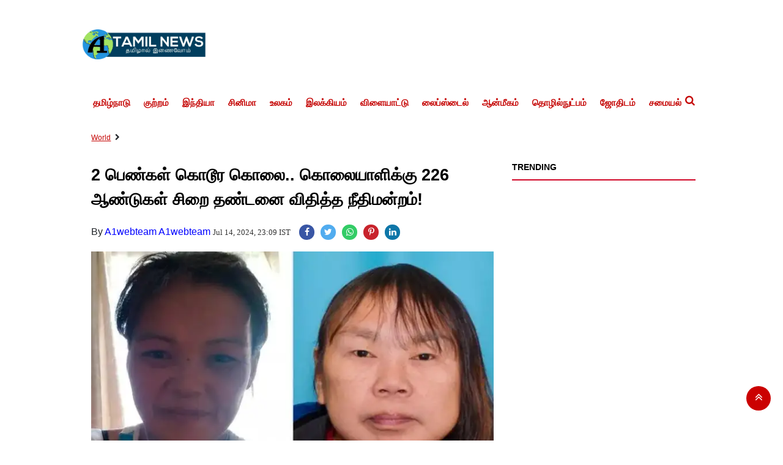

--- FILE ---
content_type: text/html;charset=utf-8
request_url: https://a1tamilnews.com/World/two-women-brutally-murdered-court-sentences-killer-to-226/cid14940203.htm
body_size: 13206
content:
<!DOCTYPE HTML><html lang="ta"><head><title>2 பெண்கள் கொடூர கொலை.. கொலையாளிக்கு 226 ஆண்டுகள் சிறை தண்டனை விதித்த நீதிமன்றம்!</title><script type="application/ld+json">[{"@context": "https://schema.org","@type": "WebPage", "name":"2 பெண்கள் கொடூர கொலை.. கொலையாளிக்கு 226 ஆண்டுகள் சிறை தண்டனை விதித்த நீதிமன்றம்!", "description":"அமெரிக்காவில் 2 பெண்களை கொடூரமாக கொலை செய்த கொலையாளிக்கு 226 ஆண்டுகள் சிறை தண்டனை விதித்து நீதிமன்றம் தீர்ப்பளித்துள்ளது. அமெரிக்காவின் அலாஸ்கா மாகாணத்தை ", "keywords":"World", "url":"https://a1tamilnews.com/World/two-women-brutally-murdered-court-sentences-killer-to-226/cid14940203.htm"}, {"@context": "https://schema.org", "@type": "BreadcrumbList", "itemListElement":[{"@type": "ListItem", "position": 1, "item":{"@type":"Thing", "@id":"https://a1tamilnews.com/","name":"A1TamilNews"}}, {"@type": "ListItem", "position": 2, "item":{"@type":"Thing", "@id":"https://a1tamilnews.com/World","name":"World"}}]}, {"@context": "https://schema.org","@type": "NewsArticle","mainEntityOfPage": {"@type": "WebPage","@id": "https://a1tamilnews.com/World/two-women-brutally-murdered-court-sentences-killer-to-226/cid14940203.htm", "description":"அமெரிக்காவில் 2 பெண்களை கொடூரமாக கொலை செய்த கொலையாளிக்கு 226 ஆண்டுகள் சிறை தண்டனை விதித்து நீதிமன்றம் தீர்ப்பளித்துள்ளது. அமெரிக்காவின் அலாஸ்கா மாகாணத்தை ", "thumbnailUrl":"https://a1tamilnews.com/static/c1e/client/82560/uploaded/269b436ee71f24a51549ceda48d7fd6a.webp"},"headline": "2 பெண்கள் கொடூர கொலை.. கொலையாளிக்கு 226 ஆண்டுகள் சிறை தண்டனை விதித்த நீதிமன்றம்!","inLanguage":"ta","articleBody":"அமெரிக்காவில் 2 பெண்களை கொடூரமாக கொலை செய்த கொலையாளிக்கு 226 ஆண்டுகள் சிறை தண்டனை விதித்து நீதிமன்றம் தீர்ப்பளித்துள்ளது. அமெரிக்காவின் அலாஸ்கா மாகாணத்தை சேர்ந்தவர் பிரையன் ஸ்டீவன் ஸ்மித் (52). கடந்த 2019-ம் ஆண்டு செப்டம்பர் மாதம் இவருடைய செல்போனை பெண் ஒருவர் திருடினார். ஆனால் ஸ்டீவன் ஸ்மித் இது தொடர்பாக போலீசில் எந்த புகாரும் அளிக்கவில்லை. இதனிடையே செல்போனை திருடிய பெண் அதில் இருந்த வீடியோ மற்றும் புகைப்படங்களை கண்டு அதிர்ந்து போனார். அதில் ஒரு வீடியோவில் ஸ்டீவன் ஸ்மித் ஒரு பெண்ணை சித்ரவதை செய்து, கொடூரமாக கொலை செய்த காட்சிகள் இருந்தன. அதுமட்டும் இன்றி கொலை செய்வதற்கு முன்பு அந்த பெண்ணை அவர் பாலியல் ரீதியில் துன்புறுத்திய வீடியோ மற்றும் புகைப்படங்களும் செல்போனில் இருந்தன. இதையடுத்து, அந்த பெண் ஸ்டீவன் ஸ்மித்திடம் இருந்து திருடிய செல்போனை போலீசிடம் ஒப்படைத்து அதில் உள்ள வீடியோ மற்றும் புகைப்படங்கள் குறித்து கூறினார். கொலை தொடர்பான வீடியோக்களை போலீசார் ஆய்வு செய்ததில் செல்போன் திருடுபோவதற்கு சில நாட்களுக்கு முன்னர்தான் ஸ்டீவன் ஸ்மித் இந்த கொலையை செய்திருக்கிறார் என்பது தெரியவந்தது. இதையடுத்து, ஸ்டீவன் ஸ்மித்தை போலீசார் கைது செய்து விசாரித்தனர். அப்போது அலஸ்காவை சேர்ந்த கேத்லீன் ஹென்றி என்ற பெண்ணை கடத்தி ஓட்டல் அறையில் அடைத்து வைத்து பாலியல் பலாத்காரம் செய்து கொலை செய்ததை அவர் ஒப்பு கொண்டார். அதுமட்டும் இன்றி ஏற்கனவே கடந்த 2018-ல் வெரோனிகா அபூச்சுக் (52) என்ற பெண்ணை கொலை செய்ததாக கூறி போலீசாரை அதிரவைத்தார். இதுகுறித்து அவர் போலீசாரிடம் கூறுகையில், &ldquo;வீடு இல்லாமல் வீதியில் தங்கியிருந்த வெரோனிகாவை மது மற்றும் உணவு கொடுப்பதாக கூறி எனது வீட்டுக்கு அழைத்து சென்றேன். பின்னர் அவரை குளிக்கச் சொன்னேன். ஆனால், அவர் மறுத்துவிட்டார். அதனால், கோபமுற்று அவரை துப்பாக்கியால் சுட்டுக் கொன்றுவிட்டேன்&rdquo; என்றார். ஸ்டீவன் ஸ்மித்தின் இந்த பரபரப்பு வாக்கு மூலம் அலாஸ்கா மட்டும் இன்றி அமெரிக்கா முழுவதும் கடும் அதிர்வலைகளை ஏற்படுத்தியது. குறிப்பாக வீடு இல்லாமல் வீதிகளில் வசிக்கும் பெண்கள் தங்களின் பாதுகாப்பு குறித்து கேள்வி எழுப்பியதுடன் ஸ்டீவன் ஸ்மித்துக்கு கடுமையான தண்டனை வழங்கக்கோரி போராட்டங்களை முன்னெடுத்தனர். பல தரப்பினரும் இந்த போராட்த்துக்கு ஆதரவு தெரிவித்தனர். அதே போல் ஸ்டீவன் ஸ்மித்தால் கடத்தி கொலை செய்யப்பட்ட கேத்லீன் ஹென்றியின் குடும்பத்தினர் மற்றும் உறவினர்களும் அவருக்கு மிகவும் கடுமையான தண்டனை வழங்க வலியுறுத்தினர். இதனிடையே, ஸ்டீவன் ஸ்மித் மீது இரட்டை கொலை, பாலியல் தொல்லை, ஆதரங்களை அழித்தல் உள்ளிட்ட பல்வேறு குற்றச்சாட்டுகள் சுமத்தப்பட்டு கோர்ட்டு விசாரணைக்கு உட்படுத்தப்பட்டார். 5 ஆண்டுகளாக வழக்கு விசாரணை நடந்து வந்த நிலையில் ஸ்டீவன் ஸ்மித்தை குற்றவாளி என கடந்த பிப்ரவரி மாதம் நீதிமன்றம் தீர்ப்பு அளித்தது. இந்த நிலையில் ஸ்டீவன் ஸ்மித்துக்கான தண்டனை விவரம் நேற்று அறிவிக்கப்பட்டது. அதன்படி இரட்டை கொலை வழக்கில் அவருக்கு 226 ஆண்டுகள் சிறை தண்டனை விதித்து நீதிபதி உத்தரவிட்டார். தீர்ப்பை கேட்பதற்காக நீதிமன்றத்திற்கு வந்திருந்த கேத்லீன் ஹென்றி மற்றும் வெரோனிகா அபூச்சுக்கின் குடும்பத்தினர் கண்ணீர் சிந்தியபடி ஒருவரையொருவர் ஆரத்தழுவி மகிழ்ச்சியை வெளிப்படுத்தினர்.","articleSection": "World", "image": {"@type":"ImageObject","url":"https://a1tamilnews.com/static/c1e/client/82560/uploaded/269b436ee71f24a51549ceda48d7fd6a.webp?width=1280&height=720&resizemode=4", "height": "720", "width": "1280" },"datePublished": "2024-07-14T23:09:12+05:30","dateModified": "2024-07-14T23:09:12+05:30","author": {"@type": "Person","name": "A1webteam A1webteam", "url": "https://a1tamilnews.com/_author_/A1webteam_A1webteam/61854"},"publisher": {"@type": "NewsMediaOrganization","name": "A1TamilNews","logo": {"@type": "ImageObject","url": "https://a1tamilnews.com/static/c1e/static/themes/2/82560/3146/images/LogoTransparency1.png?width=600&height=60&resizemode=7", "height": "60", "width": "600"}}, "description":"அமெரிக்காவில் 2 பெண்களை கொடூரமாக கொலை செய்த கொலையாளிக்கு 226 ஆண்டுகள் சிறை தண்டனை விதித்து நீதிமன்றம் தீர்ப்பளித்துள்ளது. அமெரிக்காவின் அலாஸ்கா மாகாணத்தை ", "keywords":"World"}, {"@context":"https://schema.org","@type":"LocalBusiness","name":"A1TamilNews","address":"","telephone":"","openingHours":["Mo-Su 00:00-23:59"],"description":"","image":"https://a1tamilnews.com/static/c1e/static/themes/2/82560/3146/images/LogoTransparency1.png","url":"https://a1tamilnews.com/"}, {"@context": "https://schema.org", "@type": "NewsMediaOrganization", "name": "A1TamilNews", "url": "https://a1tamilnews.com","logo": {"@type": "ImageObject","url": "https://a1tamilnews.com/static/c1e/static/themes/2/82560/3146/images/LogoTransparency1.png?width=600&height=60&resizemode=7", "height": "60", "width": "600"}}]</script><meta name="description" content="அமெரிக்காவில் 2 பெண்களை கொடூரமாக கொலை செய்த கொலையாளிக்கு 226 ஆண்டுகள் சிறை தண்டனை விதித்து நீதிமன்றம் தீர்ப்பளித்துள்ளது. அமெரிக்காவின் அலாஸ்கா மாகாணத்தை "/><meta name="keywords" content="World"/><meta name="news_keywords" content="World"/><meta name="robots" content="index, follow, max-snippet:-1, max-video-preview:-1, max-image-preview:large"/><meta content="NOODP" name="robots"/><link rel="canonical" href="https://a1tamilnews.com/World/two-women-brutally-murdered-court-sentences-killer-to-226/cid14940203.htm"/><meta name="twitter:card" content="summary_large_image"/><meta name="twitter:site" content="@A1TamilNews"/><meta name="twitter:title" content="2 பெண்கள் கொடூர கொலை.. கொலையாளிக்கு 226 ஆண்டுகள் சிறை தண்டனை விதித்த நீதிமன்றம்!"/><meta name="twitter:description" content="அமெரிக்காவில் 2 பெண்களை கொடூரமாக கொலை செய்த கொலையாளிக்கு 226 ஆண்டுகள் சிறை தண்டனை விதித்து நீதிமன்றம் தீர்ப்பளித்துள்ளது. அமெரிக்காவின் அலாஸ்கா மாகாணத்தை "/><meta name="twitter:image" content="https://a1tamilnews.com/static/c1e/client/82560/uploaded_original/269b436ee71f24a51549ceda48d7fd6a.webp"/><meta property="og:title" content="2 பெண்கள் கொடூர கொலை.. கொலையாளிக்கு 226 ஆண்டுகள் சிறை தண்டனை விதித்த நீதிமன்றம்!"/><meta property="og:type" content="article"/><meta property="og:url" content="https://a1tamilnews.com/World/two-women-brutally-murdered-court-sentences-killer-to-226/cid14940203.htm"/><meta property="og:image" content="https://a1tamilnews.com/static/c1e/client/82560/uploaded_original/269b436ee71f24a51549ceda48d7fd6a.webp"/><meta property="og:description" content="அமெரிக்காவில் 2 பெண்களை கொடூரமாக கொலை செய்த கொலையாளிக்கு 226 ஆண்டுகள் சிறை தண்டனை விதித்து நீதிமன்றம் தீர்ப்பளித்துள்ளது. அமெரிக்காவின் அலாஸ்கா மாகாணத்தை "/><meta property="article:published_time" content="2024-07-14T23:09:12+05:30"/><meta property="article:modified_time" content="2024-07-14T23:09:12+05:30"/><meta property="fb:pages" content="1411503232207531"/><meta property="fb:app_id" content="1732452170262278"/><meta itemprop="name" content="2 பெண்கள் கொடூர கொலை.. கொலையாளிக்கு 226 ஆண்டுகள் சிறை தண்டனை விதித்த நீதிமன்றம்!"/><meta itemprop="image" content="https://a1tamilnews.com/static/c1e/client/82560/uploaded_original/269b436ee71f24a51549ceda48d7fd6a.webp"/><meta itemprop="description" content="அமெரிக்காவில் 2 பெண்களை கொடூரமாக கொலை செய்த கொலையாளிக்கு 226 ஆண்டுகள் சிறை தண்டனை விதித்து நீதிமன்றம் தீர்ப்பளித்துள்ளது. அமெரிக்காவின் அலாஸ்கா மாகாணத்தை "/><meta itemprop="url" content="https://a1tamilnews.com/World/two-women-brutally-murdered-court-sentences-killer-to-226/cid14940203.htm"/><link rel="amphtml" href="https://a1tamilnews.com/amp/World/two-women-brutally-murdered-court-sentences-killer-to-226/cid14940203.htm"/>
    
    <link rel="icon" href="https://a1tamilnews.com/static/c1e/static/themes/2/82560/3146/images/favicon-32x32.png" type="image/png">
 <link rel="preload" as="image" href="https://a1tamilnews.com/static/c1e/client/82560/uploaded/269b436ee71f24a51549ceda48d7fd6a.webp" fetchpriority="high">
    <!-- ?width=676&amp;height=424&amp;resizemode=4 -->
<!-- for logo  -->
<link rel="preload" as="image" href="/static/c1e/static/themes/2/82560/3146/images/Logo%20Transparency%201.webp" type="image/webp">


<!-- Custom Bootstrap css -->
<style>
:root{--blue:#007bff;--indigo:#6610f2;--purple:#6f42c1;--pink:#e83e8c;--red:#dc3545;--orange:#fd7e14;--yellow:#ffc107;--green:#28a745;--teal:#20c997;--cyan:#17a2b8;--white:#fff;--gray:#6c757d;--gray-dark:#343a40;--primary:#007bff;--secondary:#6c757d;--success:#28a745;--info:#17a2b8;--warning:#ffc107;--danger:#dc3545;--light:#f8f9fa;--dark:#343a40;--breakpoint-xs:0;--breakpoint-sm:576px;--breakpoint-md:768px;--breakpoint-lg:992px;--breakpoint-xl:1200px;--font-family-sans-serif:-apple-system,BlinkMacSystemFont,"Segoe UI",Roboto,"Helvetica Neue",Arial,"Noto Sans",sans-serif,"Apple Color Emoji","Segoe UI Emoji","Segoe UI Symbol","Noto Color Emoji";--font-family-monospace:SFMono-Regular,Menlo,Monaco,Consolas,"Liberation Mono","Courier New",monospace}*,::after,::before{box-sizing:border-box}html{font-family:sans-serif;line-height:1.15;-webkit-text-size-adjust:100%}article,header,nav,section{display:block}body{margin:0;font-family:-apple-system,BlinkMacSystemFont,"Segoe UI",Roboto,"Helvetica Neue",Arial,"Noto Sans",sans-serif,"Apple Color Emoji","Segoe UI Emoji","Segoe UI Symbol","Noto Color Emoji";font-size:1rem;font-weight:400;line-height:1.5;color:#212529;text-align:left;background-color:#fff}h1{margin-top:0;margin-bottom:.5rem}p{margin-top:0;margin-bottom:1rem}ul{margin-top:0;margin-bottom:1rem}a{color:#007bff;text-decoration:none;background-color:transparent}img{vertical-align:middle;border-style:none}button{border-radius:0}button,input{margin:0;font-family:inherit;font-size:inherit;line-height:inherit}button,input{overflow:visible}button{text-transform:none}[type=button],button{-webkit-appearance:button}[type=button]::-moz-focus-inner,button::-moz-focus-inner{padding:0;border-style:none}::-webkit-file-upload-button{font:inherit;-webkit-appearance:button}h1{margin-bottom:.5rem;font-weight:500;line-height:1.2}h1{font-size:2.5rem}.container{width:100%;padding-right:15px;padding-left:15px;margin-right:auto;margin-left:auto}@media (min-width:576px){.container{max-width:540px}}@media (min-width:768px){.container{max-width:720px}}@media (min-width:992px){.container{max-width:960px}}@media (min-width:1200px){.container{max-width:1140px}}.row{display:-ms-flexbox;display:flex;-ms-flex-wrap:wrap;flex-wrap:wrap;margin-right:-15px;margin-left:-15px}.col-lg-12,.col-lg-3,.col-lg-9,.col-md-12,.col-sm-12{position:relative;width:100%;padding-right:15px;padding-left:15px}@media (min-width:576px){.col-sm-12{-ms-flex:0 0 100%;flex:0 0 100%;max-width:100%}}@media (min-width:768px){.col-md-12{-ms-flex:0 0 100%;flex:0 0 100%;max-width:100%}}@media (min-width:992px){.col-lg-3{-ms-flex:0 0 25%;flex:0 0 25%;max-width:25%}.col-lg-9{-ms-flex:0 0 75%;flex:0 0 75%;max-width:75%}.col-lg-12{-ms-flex:0 0 100%;flex:0 0 100%;max-width:100%}}.collapse:not(.show){display:none}.nav{display:-ms-flexbox;display:flex;-ms-flex-wrap:wrap;flex-wrap:wrap;padding-left:0;margin-bottom:0;list-style:none}.navbar{position:relative;display:-ms-flexbox;display:flex;-ms-flex-wrap:wrap;flex-wrap:wrap;-ms-flex-align:center;align-items:center;-ms-flex-pack:justify;justify-content:space-between;padding:.5rem 1rem}.navbar-nav{display:-ms-flexbox;display:flex;-ms-flex-direction:column;flex-direction:column;padding-left:0;margin-bottom:0;list-style:none}.navbar-collapse{-ms-flex-preferred-size:100%;flex-basis:100%;-ms-flex-positive:1;flex-grow:1;-ms-flex-align:center;align-items:center}.navbar-toggler{padding:.25rem .75rem;font-size:1.25rem;line-height:1;background-color:transparent;border:1px solid transparent;border-radius:.25rem}.navbar-toggler-icon{display:inline-block;width:1.5em;height:1.5em;vertical-align:middle;content:"";background:no-repeat center center;background-size:100% 100%}@media (min-width:992px){.navbar-expand-lg{-ms-flex-flow:row nowrap;flex-flow:row nowrap;-ms-flex-pack:start;justify-content:flex-start}.navbar-expand-lg .navbar-nav{-ms-flex-direction:row;flex-direction:row}.navbar-expand-lg .navbar-collapse{display:-ms-flexbox!important;display:flex!important;-ms-flex-preferred-size:auto;flex-basis:auto}.navbar-expand-lg .navbar-toggler{display:none}}.navbar-light .navbar-toggler{color:rgba(0,0,0,.5);border-color:rgba(0,0,0,.1)}.navbar-light .navbar-toggler-icon{background-image:url("data:image/svg+xml,%3csvg viewBox='0 0 30 30' xmlns='http://www.w3.org/2000/svg'%3e%3cpath stroke='rgba(0, 0, 0, 0.5)' stroke-width='2' stroke-linecap='round' stroke-miterlimit='10' d='M4 7h22M4 15h22M4 23h22'/%3e%3c/svg%3e")}.close{float:right;font-size:1.5rem;font-weight:700;line-height:1;color:#000;text-shadow:0 1px 0 #fff;opacity:.5}button.close{padding:0;background-color:transparent;border:0;-webkit-appearance:none;-moz-appearance:none;appearance:none}.border{border:1px solid #dee2e6!important}.border-bottom{border-bottom:1px solid #dee2e6!important}.clearfix::after{display:block;clear:both;content:""}

</style>
    <link rel="preload" as="style" href="https://a1tamilnews.com/static/c1e/static/themes/2/82560/3146/css/style.css">
    <!-- <link rel="preload" as="style" href="https://a1tamilnews.com/static/c1e/static/themes/css/bootstrap4.3.1.min.css"> -->
    <link rel="preload" as="style" href="https://a1tamilnews.com/static/c1e/static/themes/css/font-awesome.min.css">
      
    
    <script>var is_c1e_pubdomain="//a1tamilnews.com";</script>
      <script>var is_c1e_enable=true; var c1e_id="82560:3146"; </script>
      <meta name="viewport" content="width=device-width, initial-scale=1.0">


      <link media="all" onload="this.media='all'" rel="stylesheet" href="https://a1tamilnews.com/static/c1e/static/themes/css/bootstrap4.3.1.min.css">
      <link rel="stylesheet" href="https://a1tamilnews.com/static/c1e/static/themes/css/floating_cube.css">
      <link rel="stylesheet" href="https://a1tamilnews.com/static/c1e/static/themes/css/font-awesome.min.css">
      <link href="https://a1tamilnews.com/static/c1e/static/themes/2/82560/3146/css/style.css" rel="stylesheet">
    <style>

/*  for header logo  */
@media (max-width: 768px) {
  .hlogo {
    width: 152px;
    height: 38px;
  }
}
@media (max-width:1200)
{
.hlogo {
    width: 214px;
    height: 53px;
}
}
    </style>   


          <!-- For hero image  -->
<style>
.mobile_only {
            display: none !important;
        }
        @media only screen and (max-width:500px) {
            .mobile_only {
                display: block !important;
            }
            
            .desktop_only {
                display: none !important;
            }
        }
</style>
      <!-- For article heading font size -->
<style>
.story-heading
{
    font-size: 27px !important;
}

</style>

<style>
@media (max-width: 768px) {
    nav.site-nav {
        text-align: left;
    }
}
    </style>


                              <script>!function(e){var n="https://s.go-mpulse.net/boomerang/";if("False"=="True")e.BOOMR_config=e.BOOMR_config||{},e.BOOMR_config.PageParams=e.BOOMR_config.PageParams||{},e.BOOMR_config.PageParams.pci=!0,n="https://s2.go-mpulse.net/boomerang/";if(window.BOOMR_API_key="ZU6Y4-XXQWT-YDK7T-XNT4K-XUQ95",function(){function e(){if(!r){var e=document.createElement("script");e.id="boomr-scr-as",e.src=window.BOOMR.url,e.async=!0,o.appendChild(e),r=!0}}function t(e){r=!0;var n,t,a,i,d=document,O=window;if(window.BOOMR.snippetMethod=e?"if":"i",t=function(e,n){var t=d.createElement("script");t.id=n||"boomr-if-as",t.src=window.BOOMR.url,BOOMR_lstart=(new Date).getTime(),e=e||d.body,e.appendChild(t)},!window.addEventListener&&window.attachEvent&&navigator.userAgent.match(/MSIE [67]\./))return window.BOOMR.snippetMethod="s",void t(o,"boomr-async");a=document.createElement("IFRAME"),a.src="about:blank",a.title="",a.role="presentation",a.loading="eager",i=(a.frameElement||a).style,i.width=0,i.height=0,i.border=0,i.display="none",o.appendChild(a);try{O=a.contentWindow,d=O.document.open()}catch(_){n=document.domain,a.src="javascript:var d=document.open();d.domain='"+n+"';void 0;",O=a.contentWindow,d=O.document.open()}if(n)d._boomrl=function(){this.domain=n,t()},d.write("<bo"+"dy onload='document._boomrl();'>");else if(O._boomrl=function(){t()},O.addEventListener)O.addEventListener("load",O._boomrl,!1);else if(O.attachEvent)O.attachEvent("onload",O._boomrl);d.close()}function a(e){window.BOOMR_onload=e&&e.timeStamp||(new Date).getTime()}if(!window.BOOMR||!window.BOOMR.version&&!window.BOOMR.snippetExecuted){window.BOOMR=window.BOOMR||{},window.BOOMR.snippetStart=(new Date).getTime(),window.BOOMR.snippetExecuted=!0,window.BOOMR.snippetVersion=14,window.BOOMR.url=n+"ZU6Y4-XXQWT-YDK7T-XNT4K-XUQ95";var i=document.currentScript||document.getElementsByTagName("script")[0],o=i.parentNode,r=!1,d=document.createElement("link");if(d.relList&&"function"==typeof d.relList.supports&&d.relList.supports("preload")&&"as"in d)window.BOOMR.snippetMethod="p",d.href=window.BOOMR.url,d.rel="preload",d.as="script",d.addEventListener("load",e),d.addEventListener("error",function(){t(!0)}),setTimeout(function(){if(!r)t(!0)},3e3),BOOMR_lstart=(new Date).getTime(),o.appendChild(d);else t(!1);if(window.addEventListener)window.addEventListener("load",a,!1);else if(window.attachEvent)window.attachEvent("onload",a)}}(),"".length>0)if(e&&"performance"in e&&e.performance&&"function"==typeof e.performance.setResourceTimingBufferSize)e.performance.setResourceTimingBufferSize();!function(){if(BOOMR=e.BOOMR||{},BOOMR.plugins=BOOMR.plugins||{},!BOOMR.plugins.AK){var n=""=="true"?1:0,t="",a="clpivhvydfyzi2lmvmfa-f-c5552bbf0-clientnsv4-s.akamaihd.net",i="false"=="true"?2:1,o={"ak.v":"39","ak.cp":"1083252","ak.ai":parseInt("645019",10),"ak.ol":"0","ak.cr":8,"ak.ipv":4,"ak.proto":"h2","ak.rid":"60c3cb4b","ak.r":42199,"ak.a2":n,"ak.m":"","ak.n":"ff","ak.bpcip":"18.222.138.0","ak.cport":33574,"ak.gh":"184.25.112.148","ak.quicv":"","ak.tlsv":"tls1.3","ak.0rtt":"","ak.0rtt.ed":"","ak.csrc":"-","ak.acc":"","ak.t":"1768729354","ak.ak":"hOBiQwZUYzCg5VSAfCLimQ==kRBuylyWpZA/8ekssA8WKnQXM1GyweN6eoUQB39jef1deHzNa+c3fmYXfnIkX01V/oyIafaL3X2agMUIOlPSvBeV2//YV2F2DDAy9DHWXPRR2bLkPSa3Uuu8VU5cc8dBUcp7P6UeTbbigTjyj47u1b3ENF8lKjDdGsoqk1I7j4OQ0dNMYhnreKh6jZpwEAawqkjV3j34ephAyXHXsdbfk2arxhqjSjevb28Qr7zyV+IrlbC/tiSnDjOhSYeqxtqqyY02HEF+SxdbvoCgVVLZNWaOwARfsmw8o2tpJXHSaodsMc2HhyDKWSD2/YhuGARa3igpL6u10Bw/2wmDk213OINJCcxCFCuEZW3m/McHDvEdeEF7UVsMEmC+UAysUuaRl03oHb0W5poejUuIIX7vGs/ufZH1vxFsrcEslgw84PY=","ak.pv":"17","ak.dpoabenc":"","ak.tf":i};if(""!==t)o["ak.ruds"]=t;var r={i:!1,av:function(n){var t="http.initiator";if(n&&(!n[t]||"spa_hard"===n[t]))o["ak.feo"]=void 0!==e.aFeoApplied?1:0,BOOMR.addVar(o)},rv:function(){var e=["ak.bpcip","ak.cport","ak.cr","ak.csrc","ak.gh","ak.ipv","ak.m","ak.n","ak.ol","ak.proto","ak.quicv","ak.tlsv","ak.0rtt","ak.0rtt.ed","ak.r","ak.acc","ak.t","ak.tf"];BOOMR.removeVar(e)}};BOOMR.plugins.AK={akVars:o,akDNSPreFetchDomain:a,init:function(){if(!r.i){var e=BOOMR.subscribe;e("before_beacon",r.av,null,null),e("onbeacon",r.rv,null,null),r.i=!0}return this},is_complete:function(){return!0}}}}()}(window);</script></head>
   <body data-new-gr-c-s-check-loaded="14.1026.0" data-gr-ext-installed="">
      <!-- <grammarly-desktop-integration data-grammarly-shadow-root="true"></grammarly-desktop-integration> -->
      <div id="fb-root"></div><script async defer crossorigin="anonymous" src="https://connect.facebook.net/en_GB/sdk.js#xfbml=1&version=v3.2&appId=1732452170262278&autoLogAppEvents=1"></script> 
      <div class="container">
         <header id="myHeader" class="template-header bt_header">
            <div id="HeaderlogoIn" class="logoContainer "><a href="https://a1tamilnews.com" title="" class="logo">
                <img src="/static/c1e/static/themes/2/82560/3146/images/Logo Transparency 1.webp" alt="A1 Tamil" class="hlogo"  fetchpriority="high"></a>
            <!-- style="width: 214px; height: 53px;" -->
            </div>

            <nav class="site-nav navbar-default navbar navbar-expand-lg navbar-light">
               <button class="navbar-toggler" type="button" data-toggle="collapse" data-target="#navbar1" aria-controls="navbar1" aria-expanded="false" aria-label="Toggle navigation"><span class="navbar-toggler-icon"></span></button>
               <div id="navbar1" class="navbar-collapse collapse">
                  <ul class="nav navbar-nav site-nav__list header-menu " itemtype="http://www.schema.org/SiteNavigationElement" itemscope="">
                     <li itemprop="name" content="தமிழ்நாடு" class="site-nav__item"><a itemprop="url" content="https://a1tamilnews.com/Tamilnadu" class="site-nav__link" href="https://a1tamilnews.com/Tamilnadu">தமிழ்நாடு</a></li>
                     <li itemprop="name" content="குற்றம்" class="site-nav__item"><a itemprop="url" content="https://a1tamilnews.com/Crime" class="site-nav__link" href="https://a1tamilnews.com/Crime">குற்றம்</a></li>
                     <li itemprop="name" content="இந்தியா" class="site-nav__item"><a itemprop="url" content="https://a1tamilnews.com/India" class="site-nav__link" href="https://a1tamilnews.com/India">இந்தியா</a></li>
                     <li itemprop="name" content="சினிமா" class="site-nav__item"><a itemprop="url" content="https://a1tamilnews.com/Cinema" class="site-nav__link" href="https://a1tamilnews.com/Cinema">சினிமா</a></li>
                     <li itemprop="name" content="உலகம்" class="site-nav__item"><a itemprop="url" content="https://a1tamilnews.com/World" class="site-nav__link" href="https://a1tamilnews.com/World">உலகம்</a></li>
                     <li itemprop="name" content="இலக்கியம்" class="site-nav__item"><a itemprop="url" content="https://a1tamilnews.com/literature" class="site-nav__link" href="https://a1tamilnews.com/literature">இலக்கியம்</a></li>
                     <li itemprop="name" content="விளையாட்டு" class="site-nav__item"><a itemprop="url" content="https://a1tamilnews.com/sports" class="site-nav__link" href="https://a1tamilnews.com/sports">விளையாட்டு</a></li>
                     <li itemprop="name" content="லைப்ஸ்டைல்" class="site-nav__item"><a itemprop="url" content="https://a1tamilnews.com/Lifestyle" class="site-nav__link" href="https://a1tamilnews.com/Lifestyle">லைப்ஸ்டைல்</a></li>
                     <li itemprop="name" content="ஆன்மீகம்" class="site-nav__item"><a itemprop="url" content="https://a1tamilnews.com/spiritual" class="site-nav__link" href="https://a1tamilnews.com/spiritual">ஆன்மீகம்</a></li>
                     <li itemprop="name" content="தொழில்நுட்பம்" class="site-nav__item"><a itemprop="url" content="https://a1tamilnews.com/technology" class="site-nav__link" href="https://a1tamilnews.com/technology">தொழில்நுட்பம்</a></li>
                     <li itemprop="name" content="ஜோதிடம்" class="site-nav__item"><a itemprop="url" content="https://a1tamilnews.com/Astrology" class="site-nav__link" href="https://a1tamilnews.com/Astrology">ஜோதிடம்</a></li>
                     <li itemprop="name" content="சமையல்" class="site-nav__item"><a itemprop="url" content="https://a1tamilnews.com/cooking" class="site-nav__link" href="https://a1tamilnews.com/cooking">சமையல்</a></li>
                  </ul>
               </div>
               <ul class="search-ico">
                  <li id="search-btn">
                     <div><a a="" class="donot" href="#search"><span class="fa fa-search" aria-hidden="true"></span></a></div>
                  </li>
               </ul>
            </nav>
            <div id="search" class="">
               <div class="container">
                  <div class="search-bar">
                     <div><button type="button" class="close">x</button><input type="text" value="" id="search_text" onchange="searchText(this)" placeholder="Search"><span class="editable " id="custom_16849459142050">Hit enter to search or ESC to close</span></div>
                  </div>
               </div>
            </div>
         </header>
         <article class="bt_middle">
            <div class="top-container1">
               <div data-position="1" data-ua="d" data-slot="" data-section="World" class="colombia lhs " id="AS_P_TP_1_D_14940203" name="Articleshow-Paid-Top-1-Desktop" style="margin: 0 auto;" data-priority="1"></div>
               <div data-position="9" data-ua="m" data-slot="" data-section="World" class="lhs colombia " id="AS_P_TP_1_M_14940203" name="Articleshow-Paid-Top-1-Mobile" style="margin: 0 auto;" data-priority="2"></div>
               <div class="mob_only"></div>
            </div>
            <div class="row  ">
               <div class="col-lg-12">
                  <div data-position="49287572" data-ua="m" data-slot="541034" data-section="World" class="lhs  colombia" id="ArticleShow_49287572_14940203" name="ArticleShow_49287572" style="margin: 0 auto;" data-priority="3"></div>
               </div>
            </div><div class="row ">
               <div class="col-lg-12">
                  <div data-position="2" data-ua="m" data-slot="" data-section="World" class="lhs colombia " id="AS_P_TP_2_M_14940203" name="Articleshow-Paid-Top-2-Mobile" style="margin: 0 auto;" data-priority="4"></div>
               </div>
            </div>
            <div class="row ">
               <div class="col-lg-12">
                  <div data-position="3" data-ua="m" data-slot="" data-section="World" class="lhs colombia " id="AS_P_TP_3_M_14940203" name="Articleshow-Paid-Top-3-Mobile" style="margin: 0 auto;" data-priority="5"></div>
               </div>
            </div>
            <div class="row breadcrumbs-row">
               <div class="col-md-12 ">
                  <div class="breadcrumbs-wrapper">
                     <ul class="breadcrumbs">
                        <li><a class="active" href="https://a1tamilnews.com/World">World</a></li>
                        <li><a class="active" href=""></a></li>
                     </ul>
                  </div>
               </div>
            </div>
            <div class="storyshow-view clearfix">
               <div class="row " style=" margin-bottom: 10px; margin: 0;">
                  <div class="col-lg-9 col-md-12 col-sm-12 ">
                     <div class="story-wrapper">
                        <section class=" ">
                           <div class="show-wrapper">
                              <div class="card-box header-box">
                                 <h1 class="story-heading">2 பெண்கள் கொடூர கொலை.. கொலையாளிக்கு 226 ஆண்டுகள் சிறை தண்டனை விதித்த நீதிமன்றம்!</h1>
                                 <div class="article-summary"></div>
                                 <div class="storyshow-subhead">
                                    <span class="story-category"></span><span class="story-byline">By&nbsp;<a href="https://a1tamilnews.com/_author_/A1webteam_A1webteam/61854" class="">A1webteam A1webteam</a></span>&nbsp;<span class="story-date">Jul 14, 2024, 23:09 IST</span>
                                    <div class="article social-icon"><a href="javascript:;" onclick="colombia.showWin(&quot;https://www.facebook.com/sharer.php?u=https://a1tamilnews.com/World/two-women-brutally-murdered-court-sentences-killer-to-226/cid14940203.htm&quot;,&quot;top=100,left=500,width=600,height=600,location=no,fullscreen=no&quot;)" target="_blank" class=""><i class="fa fa-facebook" aria-hidden="true"></i></a><a href="javascript:;" onclick="socialShare('twitter', 'https://a1tamilnews.com/World/two-women-brutally-murdered-court-sentences-killer-to-226/cid14940203.htm','default','@A1TamilNews','top=100,left=500,width=600,height=600,location=no,fullscreen=no')" class=""><i class="fa fa-twitter" aria-hidden="true"></i></a><a href="javascript:;" onclick="whatsappShare('https://a1tamilnews.com/World/two-women-brutally-murdered-court-sentences-killer-to-226/cid14940203.htm','')" class=""><i class="fa fa-whatsapp"></i></a><a href="javascript:;" onclick="colombia.showWin(&quot;https://in.pinterest.com/pin/create/button?url=https://a1tamilnews.com/World/two-women-brutally-murdered-court-sentences-killer-to-226/cid14940203.htm&quot;,&quot;top=100,left=500,width=600,height=600,location=no,fullscreen=no&quot;)" target="_blank" class=""><i class="fa fa-pinterest-p" aria-hidden="true"></i></a><a href="javascript:;" onclick="colombia.showWin(&quot;https://www.linkedin.com/sharing/share-offsite?url=https://a1tamilnews.com/World/two-women-brutally-murdered-court-sentences-killer-to-226/cid14940203.htm&quot;,&quot;top=100,left=500,width=600,height=600,location=no,fullscreen=no&quot;)" target="_blank" class=""><i class="fa fa-linkedin" aria-hidden="true"></i></a></div>
                                 </div>
                              </div>
                              <div class="card-box img-box">
                                  <!--<img class="main-img" src="https://a1tamilnews.com/static/c1e/client/82560/uploaded/269b436ee71f24a51549ceda48d7fd6a.webp?width=676&amp;height=424&amp;resizemode=4" alt="USA"  fetchpriority="high">-->

                                <img class="main-img desktop_only" src="https://a1tamilnews.com/static/c1e/client/82560/uploaded/269b436ee71f24a51549ceda48d7fd6a.webp?width=696&amp;height=418&amp;resizemode=4" alt="USA" 
                                  width="676" height="424" style="height: auto; display: block;"  fetchpriority="high" loading="eager" > 
                                  
                                <img class="main-img mobile_only" src="https://a1tamilnews.com/static/c1e/client/82560/uploaded/269b436ee71f24a51549ceda48d7fd6a.webp?width=387&amp;height=232&amp;resizemode=4" alt="USA" width="387" height="232" fetchpriority="high" loading="eager" >


                                 <div data-position="15" data-slot="" data-section="World" class="lhs imgOverlayAd colombia " data-cb="overlayPaidAd" id="imageOverlay_1_14940203" name="imageOverlay_1" style="margin: 0 auto;" data-priority="6">
                    
                                 </div>
                              </div>
                              <div class="card-box synopsis"></div>
                              <div class="card-box showdefaultbody"><div data-position="1" data-priority="1" data-slot="349603" data-section="showPage" class="colombiaone" id="showAS_O_BEL_0" style="margin: 0 auto;"></div>
<p>அமெரிக்காவில் 2 பெண்களை கொடூரமாக கொலை செய்த கொலையாளிக்கு 226 ஆண்டுகள் சிறை தண்டனை விதித்து நீதிமன்றம் தீர்ப்பளித்துள்ளது.</p>
 <p>அமெரிக்காவின் அலாஸ்கா மாகாணத்தை சேர்ந்தவர் பிரையன் ஸ்டீவன் ஸ்மித் (52). கடந்த 2019-ம் ஆண்டு செப்டம்பர் மாதம் இவருடைய செல்போனை பெண் ஒருவர் திருடினார். ஆனால் ஸ்டீவன் ஸ்மித் இது தொடர்பாக போலீசில் எந்த புகாரும் அளிக்கவில்லை. இதனிடையே செல்போனை திருடிய பெண் அதில் இருந்த வீடியோ மற்றும் புகைப்படங்களை கண்டு அதிர்ந்து போனார். அதில் ஒரு வீடியோவில் ஸ்டீவன் ஸ்மித் ஒரு பெண்ணை சித்ரவதை செய்து, கொடூரமாக கொலை செய்த காட்சிகள் இருந்தன.</p>
 <p>அதுமட்டும் இன்றி கொலை செய்வதற்கு முன்பு அந்த பெண்ணை அவர் பாலியல் ரீதியில் துன்புறுத்திய வீடியோ மற்றும் புகைப்படங்களும் செல்போனில் இருந்தன. இதையடுத்து, அந்த பெண் ஸ்டீவன் ஸ்மித்திடம் இருந்து திருடிய செல்போனை போலீசிடம் ஒப்படைத்து அதில் உள்ள வீடியோ மற்றும் புகைப்படங்கள் குறித்து கூறினார். கொலை தொடர்பான வீடியோக்களை போலீசார் ஆய்வு செய்ததில் செல்போன் திருடுபோவதற்கு சில நாட்களுக்கு முன்னர்தான் ஸ்டீவன் ஸ்மித் இந்த கொலையை செய்திருக்கிறார் என்பது தெரியவந்தது.</p>
 <p><img alt="USA" height="360" id="img_17964944" loading="lazy" src="https://a1tamilnews.com/static/c1e/client/82560/uploaded/81dfa62e0856e3c4711d5b953e57c4e3.webp" width="600"></p> <p>இதையடுத்து, ஸ்டீவன் ஸ்மித்தை போலீசார் கைது செய்து விசாரித்தனர். அப்போது அலஸ்காவை சேர்ந்த கேத்லீன் ஹென்றி என்ற பெண்ணை கடத்தி ஓட்டல் அறையில் அடைத்து வைத்து பாலியல் பலாத்காரம் செய்து கொலை செய்ததை அவர் ஒப்பு கொண்டார். அதுமட்டும் இன்றி ஏற்கனவே கடந்த 2018-ல் வெரோனிகா அபூச்சுக் (52) என்ற பெண்ணை கொலை செய்ததாக கூறி போலீசாரை அதிரவைத்தார்.</p>
 <p>இதுகுறித்து அவர் போலீசாரிடம் கூறுகையில், “வீடு இல்லாமல் வீதியில் தங்கியிருந்த வெரோனிகாவை மது மற்றும் உணவு கொடுப்பதாக கூறி எனது வீட்டுக்கு அழைத்து சென்றேன். பின்னர் அவரை குளிக்கச் சொன்னேன். ஆனால், அவர் மறுத்துவிட்டார். அதனால், கோபமுற்று அவரை துப்பாக்கியால் சுட்டுக் கொன்றுவிட்டேன்” என்றார்.</p>
 <p>ஸ்டீவன் ஸ்மித்தின் இந்த பரபரப்பு வாக்கு மூலம் அலாஸ்கா மட்டும் இன்றி அமெரிக்கா முழுவதும் கடும் அதிர்வலைகளை ஏற்படுத்தியது. குறிப்பாக வீடு இல்லாமல் வீதிகளில் வசிக்கும் பெண்கள் தங்களின் பாதுகாப்பு குறித்து கேள்வி எழுப்பியதுடன் ஸ்டீவன் ஸ்மித்துக்கு கடுமையான தண்டனை வழங்கக்கோரி போராட்டங்களை முன்னெடுத்தனர். பல தரப்பினரும் இந்த போராட்த்துக்கு ஆதரவு தெரிவித்தனர்.</p>
 <p><img alt="Judgement" height="338" id="imgPlug_9042849" loading="lazy" src="https://a1tamilnews.com/static/c1e/client/82560/uploaded_original/3d8d4701b63b4de98bc65d507c24657a.webp" width="600"></p> <p>அதே போல் ஸ்டீவன் ஸ்மித்தால் கடத்தி கொலை செய்யப்பட்ட கேத்லீன் ஹென்றியின் குடும்பத்தினர் மற்றும் உறவினர்களும் அவருக்கு மிகவும் கடுமையான தண்டனை வழங்க வலியுறுத்தினர். இதனிடையே, ஸ்டீவன் ஸ்மித் மீது இரட்டை கொலை, பாலியல் தொல்லை, ஆதரங்களை அழித்தல் உள்ளிட்ட பல்வேறு குற்றச்சாட்டுகள் சுமத்தப்பட்டு கோர்ட்டு விசாரணைக்கு உட்படுத்தப்பட்டார்.</p>
 <p>5 ஆண்டுகளாக வழக்கு விசாரணை நடந்து வந்த நிலையில் ஸ்டீவன் ஸ்மித்தை குற்றவாளி என கடந்த பிப்ரவரி மாதம் நீதிமன்றம் தீர்ப்பு அளித்தது. இந்த நிலையில் ஸ்டீவன் ஸ்மித்துக்கான தண்டனை விவரம் நேற்று அறிவிக்கப்பட்டது. அதன்படி இரட்டை கொலை வழக்கில் அவருக்கு 226 ஆண்டுகள் சிறை தண்டனை விதித்து நீதிபதி உத்தரவிட்டார். தீர்ப்பை கேட்பதற்காக நீதிமன்றத்திற்கு வந்திருந்த கேத்லீன் ஹென்றி மற்றும் வெரோனிகா அபூச்சுக்கின் குடும்பத்தினர் கண்ணீர் சிந்தியபடி ஒருவரையொருவர் ஆரத்தழுவி மகிழ்ச்சியை வெளிப்படுத்தினர்.</p>
</div>
                              <div class="lhs---box"><div class="fb-comments" data-href="https://a1tamilnews.com/World/two-women-brutally-murdered-court-sentences-killer-to-226/cid14940203.htm" data-width="100%" data-numposts="5" data-order-by="social"></div></div>
                              <div class="lhs---box">
                                 <div class="colombia lhs " data-section="World" data-slot="" id="AS_P_LHS_1_14940203" data-position="6" name="Articleshow-Paid-LHS-1" style="display: block;" data-priority="7"></div>
                              </div>
                              <div class="lhs---box">
                                 <div class="colombia lhs " data-section="World" data-slot="" id="AS_P_LHS_2_14940203" data-position="7" name="Articleshow-Paid-LHS-2" style="display: block;" data-priority="8"></div>
                              </div>
                              <div class="lhs---box">
                                 <h2 class="border border-bottom border-bold category-title editable  " id="custom_16974782860001">From around the web</h2>
                                 <div class="lhs colombiaone " data-section="World" data-slot="349126" id="AS_O_LHS_1_14940203" name="Articleshow-Organic-LHS-1" data-position="3491261" style="display: block;" data-lazyload="true" data-max="10" data-priority="1" template_id="5332"></div>
                              </div>
                           </div>
                        </section>
                     </div>
                  </div>
                  <div class="col-lg-3 col-md-12 col-sm-12 no-padding-left ">
                     <div class="native-items ">
                        <div class="border border-bottom border-bold">
                           <div class="follow-bar-header font-black spaced spaced-xs spaced-bottom uppercase editable  " id="custom_16974782860002"><a href="https://ads.colombiaonline.com/expresso/selfservice/p/c1e/content/pagebuilder?cld=2&amp;groupId=2&amp;templateId=615&amp;siteId=3146" class="">TRENDING</a></div>
                        </div>
                        <div class="colombiaone rhs " data-section="World" data-priority="2" data-ua="d" data-slot="349125" id="AS_O_RHS_1_D_14940203" data-position="3491251" name="Articleshow-Organic-RHS-1-Desktop" style="display: block;"></div>
                     </div>
                     <div class="rhs-2 center ">
                        <div data-position="7" data-ua="d" data-slot="" data-section="World" class="colombia rhs " id="AS_P_RHS_1_D_14940203" name="Articleshow-Paid-RHS-1-Desktop" style="margin: 0 auto;" data-priority="9"></div>
                     </div>
                     <div class="rhs-2 center ">
                        <div data-position="62031279" data-ua="d" data-slot="" data-section="World" class="rhs colombia " id="ArticleShow_62031279_14940203" name="ArticleShow_62031279" style="margin: 0 auto;" data-priority="10"></div>
                     </div>
                     <div class="rhs-2 center ">
                        <div data-position="8" data-ua="d" data-slot="" data-section="World" class="colombia rhs " id="AS_P_RHS_2_D_14940203" name="Articleshow-Paid-RHS-2-Desktop" style="margin: 0 auto;" data-priority="11"></div>
                     </div>
                  </div>
               </div>
            </div>
         </article>
         <footer class="site-footer bt_footer">
            <div class="site-footer_content">
               <div class="row" style="margin: 0;">
                  <div class="col-lg-9 col-md-9 col-sm-12">
                     <div class="footerlogoContainer">
                        <div id="FooterlogoIn" class=" "><a href="https://a1tamilnews.com" title="" class="logo"><img src="/static/c1e/static/themes/2/82560/3146/images/High-Resolution-file-1 (1).webp" alt="Logo"></a></div>
                        <div>
                           <div class="editable  " id="custom_168494591420912">Copyright © 2020 A1tamilnews.Com</div>
                           <div class="social-icon "><a href="https://www.facebook.com/TamilNewsA1/" title="Facebook" target="_blank" class=""><i class="fa fa-facebook" aria-hidden="true"></i></a><a href="https://sharechat.com/profile/352332057?referer=trendingFeed" title="Sharechat" target="_blank" class=""><img src="/static/c1e/static/themes/2/82560/3146/images/sharechat-icon.png"></a><a href="https://m.helo-app.com/al/cZNTQhNdN" title="Helo" target="_blank" class=""><img src="/static/c1e/static/client_resources/74669/2869/images/helo-icon.png"></a></div>
                        </div>
                     </div>
                  </div>
                  <div class="col-lg-3 col-md-3 col-sm-12">
                     <h3 class="site-footer__heading editable " id="custom_168494591420913">More Sections</h3>
                     <ul class="site-footer_list footer-menu ">
                        <li class="site-footer_list-item"><a class="site-footer__link" href="https://a1tamilnews.com/about-us/">About us</a></li>
                        <li class="site-footer_list-item"><a class="site-footer__link" href="https://a1tamilnews.com/privacy-policy/">Privacy &amp; Policy</a></li>
                        <li class="site-footer_list-item"><a class="site-footer__link" href="https://a1tamilnews.com/copyright/">Copyright</a></li>
                        <li class="site-footer_list-item"><a class="site-footer__link" href="https://a1tamilnews.com/disclaimer/">Disclaimer</a></li>
                        <li class="site-footer_list-item"><a class="site-footer__link" href="https://a1tamilnews.com/legal/">Legal</a></li>
                        <li class="site-footer_list-item"><a class="site-footer__link" href="https://a1tamilnews.com/terms-of-use/">Terms of Use</a></li>
                        <li class="site-footer_list-item"><a class="site-footer__link" href="https://a1tamilnews.com/contact/">Contact</a></li>
                        <li class="site-footer_list-item"><a class="site-footer__link" href="https://a1tamilnews.com">Home</a></li>
                        <li class="site-footer_list-item"><a class="site-footer__link" href="https://a1tamilnews.com/Tamilnadu">தமிழ்நாடு</a></li>
                        <li class="site-footer_list-item"><a class="site-footer__link" href="https://a1tamilnews.com/World">உலகம்</a></li>
                        <li class="site-footer_list-item"><a class="site-footer__link" href="https://a1tamilnews.com/India">இந்தியா</a></li>
                     </ul>
                  </div>
               </div>
               <div class="row ">
                  <div class="col-md-12">
                     <div class="sub-footer">
                        <p class="editable  " id="custom_168494591420914"><a href="https://a1tamilnews.com" class="">© 2020 A1Tamilnews.com</a></p>
                     </div>
                  </div>
               </div>
            </div>
            <a href="javascript:void(0);" id="scrollToTop" class="scrollToTop" style="display: inline;"><span><i class="fa fa-angle-double-up" aria-hidden="true"></i></span></a>
         </footer>
      </div>

       <script src="https://a1tamilnews.com/static/c1e/static/themes/js/rendering.js"></script>
<script class="prod_script" src="https://a1tamilnews.com/static/c1e/static/themes/js/at.js"></script>
<script class="prod_script" src="https://a1tamilnews.com/static/c1e/static/themes/js/c1.js"></script> 

 <script class="prod_script" src="https://a1tamilnews.com/static/c1e/static/themes/2/82560/3146/js/tag.js" async></script>
 
 <script class="prod_script" src="https://a1tamilnews.com/static/c1e/static/themes/js/m360_common.js" defer></script>
<script class="prod_script" src="https://a1tamilnews.com/static/c1e/static/themes/js/underscore-min.js" defer></script>

<!-- <script class="ga_tag" async="" src="https://www.googletagmanager.com/gtag/js?id=G-52JDEJN2C0"></script>
      <script class="ga_tag_init">window.dataLayer=window.dataLayer || [];function gtag(){dataLayer.push(arguments)}gtag("js", new Date());gtag("config", "G-52JDEJN2C0");</script> -->

<script class="prod_script" async="" src="https://www.googletagmanager.com/gtag/js?id=G-E40TL7HPLE&amp;id=G-52JDEJN2C0"></script>
<script class="prod_script"> window.dataLayer = window.dataLayer || [];function gtag(){dataLayer.push(arguments);} gtag('js', new Date());gtag('config', 'G-E40TL7HPLE');gtag('config', 'G-52JDEJN2C0');</script>
<script async="" class="prod_script"> window._izq = window._izq || []; window._izq.push(["init"]); </script>

<script>
  function loadIzooto() {
    if (window.izootoLoaded) return; // prevent multiple loads
    window.izootoLoaded = true;

    var s = document.createElement("script");
    s.src = "https://cdn.izooto.com/scripts/8ddd317d822821d552138d17d5fd02a575ec0eb3.js";
    s.async = true;
    s.className = "prod_script";
    document.head.appendChild(s);
  }

  // Load on first click
  document.addEventListener("click", loadIzooto, { once: true });

  // Load on first scroll
  document.addEventListener("scroll", loadIzooto, { once: true });

  // Load after 2 seconds if no interaction
  setTimeout(loadIzooto, 2000);
</script>

<!-- <script async="" class="prod_script" src="https://cdn.izooto.com/scripts/8ddd317d822821d552138d17d5fd02a575ec0eb3.js"></script> -->



      <script>var ulClass='nav navbar-nav site-nav__list '; var liClass='site-nav__item'; var liulClass='sub-menu'; var lianchorClass='site-nav__link'; var lidrpClass='site-nav__item drop-menu'; var lidrpulliAnchor='site-nav__link dropdown-item'; var lidrpAnchorClass='site-nav__link'; var data_toggle=''; var aria_expanded=''; ulquick='site-footer_list '; liquick='site-footer_list-item'; lianchorquick='site-footer__link'; </script><script>$(document).ready(function(){}); $(function(){$('a[href="#search"]').on("click", function(e){e.preventDefault(), $("#search").addClass("open"), $('#search >div >div >div >form >input[type="text"]').focus()}), $("#search, #search button.close").on("click keyup", function(e){e.target !=this && "close" !=e.target.className && 27 !=e.keyCode || $(this).removeClass("open")})}), $(document).ready(function(){searchStr=window.location.href.split("?s=")[1], $("#search_str").html(searchStr)}); </script><script>var searchText=function(){var e=window.location.origin + "/search?s=" + $("#search_text").val(); "" !=this.value && window.location.replace(e)}; </script><script>var header=document.getElementById("myHeader");var sticky=header.offsetTop;$(document).ready(function(){$(window).scroll(function(){if ($(this).scrollTop() >100){$('.scrollToTop').fadeIn("slow")}else{$('.scrollToTop').fadeOut("slow")}});$('.scrollToTop').click(function(){$('html, body').animate({scrollTop: 0}, 700);return false})});</script>
   
<script class="prod_script">var tpScriptLoaded=!1;function loadExtScript(){tpScriptLoaded||($.getScript("https://www.instagram.com/embed.js"),$.getScript("https://platform.twitter.com/widgets.js"),tpScriptLoaded=!0)}document.addEventListener("scroll",loadExtScript,{passive:!0});</script>

</body>

</html>

--- FILE ---
content_type: application/javascript;charset=utf-8
request_url: https://ase.clmbtech.com/colsync?id=
body_size: 485
content:
$cr.cbkf("[{\"uuid\" : \"57f42de8-0258-4563-a734-fb690442b390-619o\", \"optout\" : \"null\", \"_col_sync\" : \"false\", \"error\" : \"null\", \"cl\" : \"null\", \"dmp_emhash\" : \"null\", \"dmp_phhash\" : \"null\" }]")

--- FILE ---
content_type: application/javascript;charset=utf-8
request_url: https://a1tamilnews.com/aud/message?cid=82560:3146&val_101=int:a1tamilnews.com/World&val_102=https://a1tamilnews.com/World/two-women-brutally-murdered-court-sentences-killer-to-226/cid14940203.htm&val_120=0&val_125=1&val_123=World&val_101=82560:3146
body_size: 216
content:
$cr.cbkf("[{\"uuid\" : \"e678f967-ce9c-4c3e-9180-25c0a090dc06-61vw\", \"optout\" : \"null\", \"_col_sync\" : \"false\", \"error\" : \"invalid request!!!\", \"cl\" : \"null\", \"dmp_emhash\" : \"null\", \"dmp_phhash\" : \"null\" }]")